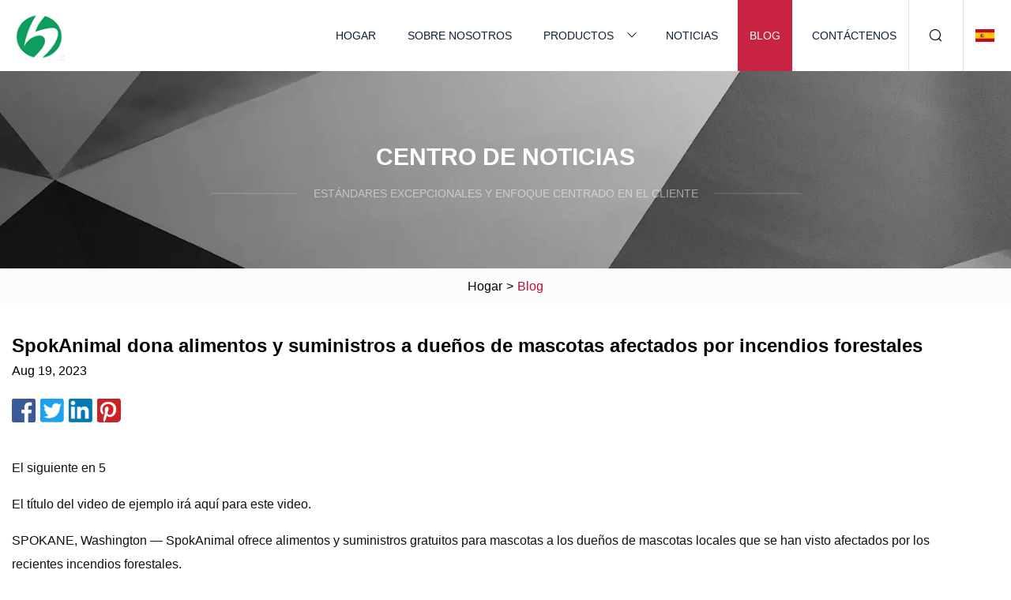

--- FILE ---
content_type: text/html; charset=utf-8
request_url: https://es.cntdplastic.com/blog/spokanimal-donating-food-supplies-to-pet-owners-impacted-by-wildfires.html
body_size: 4239
content:
<!doctype html>
<html lang="es">
<head>
<meta charset="utf-8" />
<title>SpokAnimal dona alimentos y suministros a dueños de mascotas afectados por incendios forestales | Grupo Co., Ltd de suministros para mascotas de Shaanxi</title>
<meta name="description" content="SpokAnimal dona alimentos y suministros a dueños de mascotas afectados por incendios forestales" />
<meta name="keywords" content="SpokAnimal dona alimentos y suministros a dueños de mascotas afectados por incendios forestales" />
<meta name="viewport" content="width=device-width, initial-scale=1.0" />
<meta name="application-name" content="Grupo Co., Ltd de suministros para mascotas de Shaanxi" />
<meta name="twitter:card" content="summary" />
<meta name="twitter:title" content="SpokAnimal dona alimentos y suministros a dueños de mascotas afectados por incendios forestales | Grupo Co., Ltd de suministros para mascotas de Shaanxi" />
<meta name="twitter:description" content="SpokAnimal dona alimentos y suministros a dueños de mascotas afectados por incendios forestales" />
<meta name="twitter:image" content="https://es.cntdplastic.com/uploadimg/logo49156.png" />
<meta http-equiv="X-UA-Compatible" content="IE=edge" />
<meta property="og:site_name" content="Grupo Co., Ltd de suministros para mascotas de Shaanxi" />
<meta property="og:type" content="article" />
<meta property="og:title" content="SpokAnimal dona alimentos y suministros a dueños de mascotas afectados por incendios forestales | Grupo Co., Ltd de suministros para mascotas de Shaanxi" />
<meta property="og:description" content="SpokAnimal dona alimentos y suministros a dueños de mascotas afectados por incendios forestales" />
<meta property="og:url" content="https://es.cntdplastic.com/blog/spokanimal-donating-food-supplies-to-pet-owners-impacted-by-wildfires.html" />
<meta property="og:image" content="https://es.cntdplastic.com/uploadimg/logo49156.png" />
<link href="https://es.cntdplastic.com/blog/spokanimal-donating-food-supplies-to-pet-owners-impacted-by-wildfires.html" rel="canonical" />
<link href="https://es.cntdplastic.com/themes/astra/toast.css" rel="stylesheet" />
<link href="https://es.cntdplastic.com/uploadimg/ico49156.png" rel="shortcut icon" type="image/x-icon" />
<link href="https://es.cntdplastic.com/themes/astra/red/style.css" rel="stylesheet" />
<link href="https://es.cntdplastic.com/themes/astra/red/page.css" rel="stylesheet" />
<script type="application/ld+json">
[{
"@context": "https://schema.org/",
"@type": "BreadcrumbList",
"itemListElement": [{
"@type": "ListItem",
"name": "Hogar",
"position": 1,
"item": "https://es.cntdplastic.com/blog/spokanimal-donating-food-supplies-to-pet-owners-impacted-by-wildfires.html/"},{
"@type": "ListItem",
"name": "Blog",
"position": 2,
"item": "https://es.cntdplastic.com/blog.html"},{
"@type": "ListItem",
"name": "SpokAnimal dona alimentos y suministros a dueños de mascotas afectados por incendios forestales",
"position": 3,
"item": "https://es.cntdplastic.com/blog/spokanimal-donating-food-supplies-to-pet-owners-impacted-by-wildfires.html"}]},{
"@context": "http://schema.org",
"@type": "NewsArticle",
"mainEntityOfPage": {
"@type": "WebPage",
"@id": "https://es.cntdplastic.com/blog/spokanimal-donating-food-supplies-to-pet-owners-impacted-by-wildfires.html"},
"headline": "Grupo Co., Ltd de suministros para mascotas de Shaanxi",
"image": {
"@type": "ImageObject",
"url": "https://es.cntdplastic.com"},
"datePublished": "",
"dateModified": "",
"author": {
"@type": "Organization",
"name": "Grupo Co., Ltd de suministros para mascotas de Shaanxi",
"url": "https://es.cntdplastic.com"},
"publisher": {
"@type": "Organization",
"name": "es.cntdplastic.com",
"logo": {
"@type": "ImageObject",
"url": "https://es.cntdplastic.com/uploadimg/logo49156.png"}},
"description": "SpokAnimal dona alimentos y suministros a dueños de mascotas afectados por incendios forestales"
}]
</script>
<script type="text/javascript" src="//info.53hu.net/traffic.js?id=08a984h6ak"></script>
</head>
<body class="index">
<!-- header -->
<header>
  <div class="container">
    <div class="head-logo"><a href="https://es.cntdplastic.com/" title="Grupo Co., Ltd de suministros para mascotas de Shaanxi"><img src="/uploadimg/logo49156.png" width="70" height="70" alt="Grupo Co., Ltd de suministros para mascotas de Shaanxi"><span>Grupo Co., Ltd de suministros para mascotas de Shaanxi</span></a></div>
    <div class="menu-btn"><em></em><em></em><em></em></div>
    <div class="head-content">
      <nav class="nav">
        <ul>
          <li><a href="https://es.cntdplastic.com/">Hogar</a></li>
          <li><a href="https://es.cntdplastic.com/about-us.html">Sobre nosotros</a></li>
          <li><a href="https://es.cntdplastic.com/products.html">Productos</a><em class="iconfont icon-xiangxia"></em>
            <ul class="submenu">
              <li><a href="https://es.cntdplastic.com/cat-toys.html">Juguetes para gatos</a></li>
              <li><a href="https://es.cntdplastic.com/dog-crate.html">Jaula para perros</a></li>
              <li><a href="https://es.cntdplastic.com/flower-pot.html">Maceta</a></li>
              <li><a href="https://es.cntdplastic.com/storage-box.html">Caja de almacenaje</a></li>
              <li><a href="https://es.cntdplastic.com/watering-can.html">Regadera</a></li>
              <li><a href="https://es.cntdplastic.com/dog-supplies.html">Suministros para perros</a></li>
              <li><a href="https://es.cntdplastic.com/pet-supplies.html">Suministros de mascotas</a></li>
              <li><a href="https://es.cntdplastic.com/home-furnishings.html">Muebles para el hogar</a></li>
              <li><a href="https://es.cntdplastic.com/storage-supplies.html">Suministros de almacenamiento</a></li>
              <li><a href="https://es.cntdplastic.com/gardening-supplies.html">Suministros de jardinería</a></li>
              <li><a href="https://es.cntdplastic.com/plastic-storage-box.html">Caja de almacenamiento de plástico</a></li>
              <li><a href="https://es.cntdplastic.com/shovel.html">Pala</a></li>
            </ul>
          </li>
          <li><a href="https://es.cntdplastic.com/news.html">Noticias</a></li>
          <li class="active"><a href="https://es.cntdplastic.com/blog.html">Blog</a></li>
          <li><a href="https://es.cntdplastic.com/contact-us.html">Contáctenos</a></li>
        </ul>
      </nav>
      <div class="head-search"><em class="iconfont icon-sousuo"></em></div>
      <div class="search-input">
        <input type="text" placeholder="Keyword" id="txtSearch" autocomplete="off">
        <div class="search-btn" onclick="SearchProBtn()"><em class="iconfont icon-sousuo" aria-hidden="true"></em></div>
      </div>
      <div class="languagelist">
        <div title="Language" class="languagelist-icon"><span>Language</span></div>
        <div class="languagelist-drop"><span class="languagelist-arrow"></span>
          <ul class="languagelist-wrap">
                            <li class="languagelist-active"><a href="https://es.cntdplastic.com/blog/spokanimal-donating-food-supplies-to-pet-owners-impacted-by-wildfires.html"><img src="/themes/astra/images/language/es.png" width="24" height="16" alt="Español" title="es">Español </a></li>
                                    <li>
                                        <a href="https://www.cntdplastic.com/blog/spokanimal-donating-food-supplies-to-pet-owners-impacted-by-wildfires.html">
                                            <img src="/themes/astra/images/language/en.png" width="24" height="16" alt="English" title="en">
                                            English
                                        </a>
                                    </li>
                                    <li>
                                        <a href="https://fr.cntdplastic.com/blog/spokanimal-donating-food-supplies-to-pet-owners-impacted-by-wildfires.html">
                                            <img src="/themes/astra/images/language/fr.png" width="24" height="16" alt="Français" title="fr">
                                            Français
                                        </a>
                                    </li>
                                    <li>
                                        <a href="https://de.cntdplastic.com/blog/spokanimal-donating-food-supplies-to-pet-owners-impacted-by-wildfires.html">
                                            <img src="/themes/astra/images/language/de.png" width="24" height="16" alt="Deutsch" title="de">
                                            Deutsch
                                        </a>
                                    </li>
                                    <li>
                                        <a href="https://it.cntdplastic.com/blog/spokanimal-donating-food-supplies-to-pet-owners-impacted-by-wildfires.html">
                                            <img src="/themes/astra/images/language/it.png" width="24" height="16" alt="Italiano" title="it">
                                            Italiano
                                        </a>
                                    </li>
                                    <li>
                                        <a href="https://pt.cntdplastic.com/blog/spokanimal-donating-food-supplies-to-pet-owners-impacted-by-wildfires.html">
                                            <img src="/themes/astra/images/language/pt.png" width="24" height="16" alt="Português" title="pt">
                                            Português
                                        </a>
                                    </li>
                                    <li>
                                        <a href="https://ja.cntdplastic.com/blog/spokanimal-donating-food-supplies-to-pet-owners-impacted-by-wildfires.html"><img src="/themes/astra/images/language/ja.png" width="24" height="16" alt="日本語" title="ja"> 日本語</a>
                                    </li>
                                    <li>
                                        <a href="https://ko.cntdplastic.com/blog/spokanimal-donating-food-supplies-to-pet-owners-impacted-by-wildfires.html"><img src="/themes/astra/images/language/ko.png" width="24" height="16" alt="한국어" title="ko"> 한국어</a>
                                    </li>
                                    <li>
                                        <a href="https://ru.cntdplastic.com/blog/spokanimal-donating-food-supplies-to-pet-owners-impacted-by-wildfires.html"><img src="/themes/astra/images/language/ru.png" width="24" height="16" alt="Русский" title="ru"> Русский</a>
                                    </li>
                           
          </ul>
        </div>
      </div>
    </div>
  </div>
</header>
<main>
  <div class="inner-banner"><img src="/themes/astra/images/inner-banner.webp" alt="banner">
    <div class="inner-content">
      <div class="inner-title">Centro de Noticias</div>
      <div class="inner-des"><em></em><span>Estándares excepcionales y enfoque centrado en el cliente</span><em></em></div>
    </div>
  </div>
  <div class="page-breadcrumbs"><a href="https://es.cntdplastic.com/">Hogar</a> > <span>Blog</span></div>
  <div class="page-main page-news">
    <div class="container">
      <div class="page-content">
        <h1 class="newsdetails-title">SpokAnimal dona alimentos y suministros a dueños de mascotas afectados por incendios forestales</h1>
        <div class="newsdetails-date">Aug 19, 2023</div>
        <div class="sharewrap"></div>
        <div class="newsdetails-content">
          <article><p>El siguiente en 5</p><p>El título del video de ejemplo irá aquí para este video.</p><p>SPOKANE, Washington — SpokAnimal ofrece alimentos y suministros gratuitos para mascotas a los dueños de mascotas locales que se han visto afectados por los recientes incendios forestales.</p><p> A partir del martes, cualquier dueño de mascota afectado por el incendio Grey o el incendio de Oregon Road puede venir al Centro de recursos SpokAnimal y recoger los suministros que necesita para sus amigos peludos.  Tienen mucha comida para perros y gatos, así como cantidades limitadas de juguetes, suministros y otros artículos para mascotas.</p><p> “Esperamos llegar a los dueños de mascotas desplazados por los incendios, como aquellos que ahora viven con familiares o amigos, en alojamientos temporales o incluso aquellos que regresaron a hogares dañados.  Nuestra comunidad local ha hecho un trabajo increíble donando productos y también hemos recibido un apoyo excepcional de fundaciones nacionales de bienestar animal.  Ahora estamos trabajando para hacer llegar estos artículos a las personas que los necesitan”, dijo Dori Peck, directora ejecutiva de SpokAnimal.</p><p> SpokAnimal recibió 42 paletas de comida para perros y gatos Purina de Greater Good Charities el martes.  La fundación con sede en Seattle y Petco Love también están proporcionando envíos de arneses para caballos, cubos, cuerdas de plomo, mantas para mascotas, collares, correas, palas para arena para gatos, platos de comida para mascotas y árboles para gatos.</p><p>Peck dijo que SpokAnimal también está trabajando para descubrir cómo pueden ayudar personalmente a los dueños de mascotas.</p><p>"Petco Love, PetSmart Charities y ASPCA han puesto a disposición de SpokAnimal oportunidades de subvenciones financieras para respuesta a desastres", dijo. "Actualmente estamos determinando qué solicitudes tendrán el mayor beneficio para las mascotas locales y su gente, tanto ahora como en el futuro. el largo plazo”.</p><p>Se recomienda a cualquier persona que necesite alimentos o suministros para mascotas que visite el Centro de recursos ubicado en 715 N. Crestline y el Centro de emergencia de la Cruz Roja ubicado en Spokane Falls Community College.</p><p><strong>CREMA EN LAS REDES SOCIALES:</strong> Facebook |  Gorjeo |  Instagram |  YouTube</p><p><strong>DESCARGA LA APLICACIÓN PARA SMARTPHONE DE KREM</strong> DESCARGAR PARA IPHONE AQUÍ |  DESCARGAR PARA ANDROID AQUÍ</p><p><strong>CÓMO AGREGAR LA APLICACIÓN KREM+ A TU DISPOSITIVO STREAMING</strong></p><p><strong>AÑO:</strong>Agregue el canal desde la tienda ROKU o buscando KREM en la Tienda de canales.</p><p><strong>fuego de televisión</strong> : Busque "KREM" para encontrar la aplicación gratuita y agregarla a su cuenta.  Otra opción para Fire TV es recibir la aplicación directamente en su Fire TV a través de Amazon.</p><p><strong>Apple TV:</strong>Busque "Spokane News from KREM" en la tienda de Apple o siga este enlace.</p><p>Para informar un error tipográfico o gramatical, envíe un correo electrónico a <a href="/cdn-cgi/l/email-protection" class="__cf_email__" data-cfemail="6413010617140b0f050a01240f1601094a070b09">[email&#160;protected]</a>.</p><strong>CREMA EN LAS REDES SOCIALES:</strong><strong>DESCARGA LA APLICACIÓN PARA SMARTPHONE DE KREM</strong><strong>CÓMO AGREGAR LA APLICACIÓN KREM+ A TU DISPOSITIVO STREAMING</strong><strong>AÑO:</strong><strong>fuego de televisión</strong><strong>Apple TV:</strong></article>
        </div>
        <div class="pagelink">
          <div class="pagelink-item"><a href="/blog/discover-september-savings-from-the-perkspot-discount-website.html" title="Descubra los ahorros de septiembre en el sitio web de descuentos PerkSpot"><em></em><span>Anteriores</span></a></div>
          <div class="backlist"><a href="/blog.html"><em class="iconfont icon-caidan"></em><span>Volver a la lista</span></a></div>
          <div class="pagelink-item"><a href="/blog/the-northwest-florida-daily-news.html" title="Noticias diarias del noroeste de Florida"><em></em><span>Próximo</span></a></div>
        </div>
      </div>
    </div>
  </div>
</main>
  
<!-- footer -->
<footer>
  <div class="container">
    <div class="foot-item">
      <div class="foot-title">Navegación</div>
      <ul>
        <li><a href="https://es.cntdplastic.com/">Hogar</a></li>
        <li><a href="https://es.cntdplastic.com/about-us.html">Sobre nosotros</a></li>
        <li><a href="https://es.cntdplastic.com/products.html">Productos</a></li>
        <li><a href="https://es.cntdplastic.com/news.html">Noticias</a></li>
        <li><a href="https://es.cntdplastic.com/blog.html">Blog</a></li>
        <li><a href="https://es.cntdplastic.com/contact-us.html">Contáctenos</a></li>
        <li><a href="https://es.cntdplastic.com/sitemap.xml">mapa del sitio</a></li>
        <li><a href="https://es.cntdplastic.com/privacy-policy.html">Privacy Policy</a></li>
      </ul>
    </div>
    <div class="foot-item foot-company">
      <div class="foot-title">Empresa socia</div>
      <ul>
      </ul>
    </div>
    <div class="foot-share"><a href="https://es.cntdplastic.com/" rel="nofollow" title="facebook"><em class="iconfont icon-facebook"></em></a><a href="https://es.cntdplastic.com/" rel="nofollow" title="linkedin"><em class="iconfont icon-linkedin"></em></a><a href="https://es.cntdplastic.com/" rel="nofollow" title="twitter"><em class="iconfont icon-twitter-fill"></em></a><a href="https://es.cntdplastic.com/" rel="nofollow" title="youtube"><em class="iconfont icon-youtube"></em></a><a href="https://es.cntdplastic.com/" rel="nofollow" title="instagram"><em class="iconfont icon-instagram"></em></a><a href="https://es.cntdplastic.com/" rel="nofollow" title="TikTok"><em class="iconfont icon-icon_TikTok"></em></a></div>
    <div class="foot-copyright">
      <p>Copyright &copy; es.cntdplastic.com, Todos los derechos reservados.&nbsp;&nbsp;&nbsp;<a href="/cdn-cgi/l/email-protection#e68287888f838aa685889282968a8795928f85c885898b" target="_blank"><span class="__cf_email__" data-cfemail="e78386898e828ba784899383978b8694938e84c984888a">[email&#160;protected]</span></a></p>
    </div>
  </div>
  <div class="gotop"><span>TOP</span></div>
</footer>
 
<!-- script --> 
<script data-cfasync="false" src="/cdn-cgi/scripts/5c5dd728/cloudflare-static/email-decode.min.js"></script><script src="https://es.cntdplastic.com/themes/astra/js/jquery3.6.1.js"></script>
<script src="https://es.cntdplastic.com/themes/astra/js/vanilla-lazyload.js"></script>
<script src="https://es.cntdplastic.com/themes/astra/js/style.js"></script>
<script src="https://es.cntdplastic.com/themes/astra/js/page.js"></script>
<script src="https://es.cntdplastic.com/themes/astra/js/toast.js"></script>
<script src="https://es.cntdplastic.com/themes/astra/js/share.js"></script>
<script src="https://platform-api.sharethis.com/js/sharethis.js#property=5eec0fd89a302d0012ac463a&product=sop" type="text/javascript" async></script>
<script defer src="https://static.cloudflareinsights.com/beacon.min.js/vcd15cbe7772f49c399c6a5babf22c1241717689176015" integrity="sha512-ZpsOmlRQV6y907TI0dKBHq9Md29nnaEIPlkf84rnaERnq6zvWvPUqr2ft8M1aS28oN72PdrCzSjY4U6VaAw1EQ==" data-cf-beacon='{"version":"2024.11.0","token":"04233cec395541838e5be3a39eab30a6","r":1,"server_timing":{"name":{"cfCacheStatus":true,"cfEdge":true,"cfExtPri":true,"cfL4":true,"cfOrigin":true,"cfSpeedBrain":true},"location_startswith":null}}' crossorigin="anonymous"></script>
</body>
</html>
